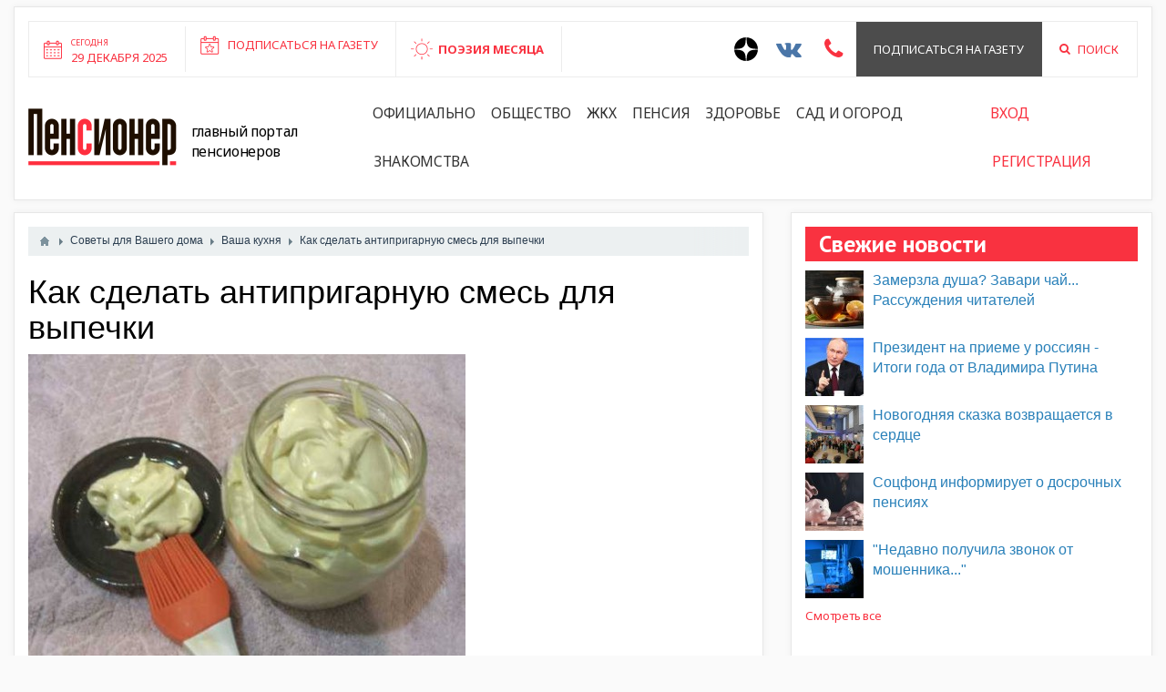

--- FILE ---
content_type: text/html; charset=utf-8
request_url: https://pensionerrossii.ru/dom/5-kak-sdelat-antiprigarnuyu-smes-dlja-vypechki.html
body_size: 6517
content:
<!DOCTYPE html>
<html>
<head>
	<title>Как сделать антипригарную смесь для выпечки — Пенсионер России</title>
	<meta http-equiv="Content-Type" content="text/html; charset=utf-8">
	<meta name="viewport" content="width=device-width, initial-scale=1.0">
	 <link rel="shortcut icon" type="image/x-icon" href="/templates/blotpro/images/favicon.ico"> 
																											
	
	<script src="//ulogin.ru/js/ulogin.js"></script>
			
	<!--[if lt IE 9]>
		<script src="//html5shiv.googlecode.com/svn/trunk/html5.js"></script>
		<script src="http://css3-mediaqueries-js.googlecode.com/svn/trunk/css3-mediaqueries.js"></script>
	<![endif]-->
		<meta name="keywords" content="смесь, выпечки, формы, топленое, кулинарный, масло, любой, смалец, масла, растительного">
	<meta name="description" content="Чем бы мы ни смазывали формы для выпечки, чем бы ни присыпали - мукой, сухарями или манкой, порой сталкиваемся с тем, что стряпня пристала к форме. Давайте сделаем чудо-смазку и забудем о проблеме.">
	<link rel="search" type="application/opensearchdescription+xml" href="/search/opensearch" title="Поиск на Пенсионер России" />
	<link rel="stylesheet" type="text/css" href="/templates/blotpro/css/bootstrap.min.css">
	<link rel="stylesheet" type="text/css" href="/templates/blotpro/css/pace.css">
	<link rel="stylesheet" type="text/css" href="/templates/blotpro/css/theme-text.css">
	<link rel="stylesheet" type="text/css" href="/templates/blotpro/css/theme-layout.css">
	<link rel="stylesheet" type="text/css" href="/templates/blotpro/css/theme-gui.css">
	<link rel="stylesheet" type="text/css" href="/templates/blotpro/css/theme-widgets.css">
	<link rel="stylesheet" type="text/css" href="/templates/blotpro/css/theme-content.css">
	<link rel="stylesheet" type="text/css" href="/templates/blotpro/css/theme-modal.css">
	<link rel="stylesheet" type="text/css" href="/templates/blotpro/css/font.css">
	<link rel="stylesheet" type="text/css" href="/templates/blotpro/css/font-awesome.min.css">
	<link rel="stylesheet" type="text/css" href="/templates/blotpro/css/jquery.bxslider.css">
	<link rel="stylesheet" type="text/css" href="/templates/blotpro/js/slick/slick.css">
	<link rel="stylesheet" type="text/css" href="/templates/blotpro/js/slick/slick-theme.css">
	<link rel="stylesheet" type="text/css" href="/templates/blotpro/css/pens.css?773398029">
	<link rel="stylesheet" type="text/css" href="/templates/blotpro/css/responsive.css?1684648612">
	<link rel="stylesheet" type="text/css" href="/templates/blotpro/css/ulogin.css">
	<script type="text/javascript" src="/templates/blotpro/js/jquery.js"></script>
	<script type="text/javascript" src="/templates/blotpro/js/jquery-cookie.js"></script>
	<script type="text/javascript" src="/templates/blotpro/js/bootstrap.min.js"></script>
	<script type="text/javascript" src="/templates/blotpro/js/pace.min.js"></script>
	<script type="text/javascript" src="/templates/blotpro/js/jquery-modal.js"></script>
	<script type="text/javascript" src="/templates/blotpro/js/core.js"></script>
	<script type="text/javascript" src="/templates/blotpro/js/modal.js"></script>
	<script type="text/javascript" src="/templates/blotpro/js/jquery.bxslider.min.js"></script>
	<script type="text/javascript" src="/templates/blotpro/js/slick/slick.min.js"></script>
	<script type="text/javascript" src="/templates/blotpro/js/base.js"></script>
	<script type="text/javascript" src="/templates/blotpro/js/ulogin.js"></script>
</head>
<body id="desktop_device_type">

	<header>
		<div class="container-fluid">
			<div class="white_block">
				<div class="top">
					<div class="row">
						<div class="col-lg-7 col-md-7 col-sm-12 col-xs-12">
							<div class="left-panel flex">
								<div class="column-1 hidden-xs">
									<a href="#">
										<div class="inner">
											<small>Сегодня</small><br>
											29 декабря 2025										</div>
									</a>
								</div>
								<div class="column-2">
																			<div class="widget_text_block"><p><a href="https://pensionerrossii.ru/pages/subscription.html" target="_blank">Подписаться на газету</a></p></div>

																	</div>
								<div class="column-3">
																			<div class="widget_text_block"><div><a href="/stihi">ПОЭЗИЯ МЕСЯЦА</a></div></div>

																	</div>
																							</div>
						</div>
						<div class="col-lg-5 col-md-5 col-sm-12 col-xs-12">
							<div class="right-panel flex pull-right">
								<div class="column-3">
									<a href="https://zen.yandex.ru/id/5e730a3af19e82482c4d75f6" target="_blank" style="padding: 0 10px;;">
										<svg width="26" height="26" viewBox="0 0 56 56" fill="none" xmlns="http://www.w3.org/2000/svg">
											<path d="M0 28C0 12.536 12.536 0 28 0C43.464 0 56 12.536 56 28C56 43.464 43.464 56 28 56C12.536 56 0 43.464 0 28Z" fill="black"/>
											<path fill-rule="evenodd" clip-rule="evenodd" d="M27.4334 0C27.3011 11.5194 26.5478 17.9662 22.257 22.257C17.9662 26.5478 11.5194 27.3011 0 27.4334V29.1051C11.5194 29.2373 17.9662 29.9906 22.257 34.2814C26.4805 38.5049 27.2766 44.8173 27.4267 56H29.1118C29.2618 44.8173 30.0579 38.5049 34.2814 34.2814C38.5049 30.0579 44.8173 29.2618 56 29.1118V27.4266C44.8173 27.2766 38.5049 26.4805 34.2814 22.257C29.9906 17.9662 29.2373 11.5194 29.1051 0H27.4334Z" fill="white"/>
										</svg>
									</a>
								</div>
								<div class="column-3"><a href="https://vk.com/pensioner66" target="_blank" style="padding: 0 10px; color:#4a76a8;"><i class="fa fa-2x fa-vk" aria-hidden="true"></i></a></div>
																<div class="column-3"><a href="#iforms_modal_callback" class="ajax-modal" style="padding: 0 15px; color:#f93240;"><i class="fa fa-2x fa-phone" aria-hidden="true"></i></a></div>
																								<div class="column-2"><a href="/pages/subscription.html">Подписаться на газету</a></div>
								<div class="column-3"><a href="/search"><i class="fa fa-search" aria-hidden="true" style="margin-right:8px;"></i> Поиск</a></div>
							</div>
						</div>
					</div>
				</div>
				<div class="bottom">
					<div class="row">
						<div class="col-lg-12 col-md-12">
							<div class="flex">
								<div class="logo"><a href="https://pensionerrossii.ru/"><img src="/templates/blotpro/images/logo.png"></a></div>
								<div class="descript">Главный портал пенсионеров</div>
																	<ul class="nav nav-pills">
    
    
        
        
        
        <li >
                            <a class="item"  href="/news/oficialno"  target="_self">
                    <span class="wrap">
                        Официально                                            </span>
                </a>
            
            
        
    
        
                    </li>
        
        
        <li >
                            <a class="item"  href="/news/obschestvo"  target="_self">
                    <span class="wrap">
                        Общество                                            </span>
                </a>
            
            
        
    
        
                    </li>
        
        
        <li >
                            <a class="item"  href="/news/zhkh"  target="_self">
                    <span class="wrap">
                        ЖКХ                                            </span>
                </a>
            
            
        
    
        
                    </li>
        
        
        <li >
                            <a class="item"  href="/news/pensija"  target="_self">
                    <span class="wrap">
                        Пенсия                                            </span>
                </a>
            
            
        
    
        
                    </li>
        
        
        <li >
                            <a class="item"  href="/news/zdorove"  target="_self">
                    <span class="wrap">
                        Здоровье                                            </span>
                </a>
            
            
        
    
        
                    </li>
        
        
        <li >
                            <a class="item"  href="/news/poleznye-sovety"  target="_self">
                    <span class="wrap">
                        Сад и огород                                            </span>
                </a>
            
            
        
    
        
                    </li>
        
        
        <li >
                            <a class="item"  href="/users"  target="_self">
                    <span class="wrap">
                        Знакомства                                            </span>
                </a>
            
            
        
    
            </li></ul>
    																<div class="login">
									<ul class="nav nav-pills">
																					<li class="ajax-modal key"><a href="/auth/login">Вход</a></li>
											<li><a href="/auth/register">Регистрация</a></li>
																			</ul>
								</div>
								<div class="visible-xs text-center">
									<div style="display:flex;">
										<a href="https://zen.yandex.ru/id/5e730a3af19e82482c4d75f6" target="_blank" style="padding: 0 10px;;">
											<svg width="26" height="26" viewBox="0 0 56 56" fill="none" xmlns="http://www.w3.org/2000/svg">
												<path d="M0 28C0 12.536 12.536 0 28 0C43.464 0 56 12.536 56 28C56 43.464 43.464 56 28 56C12.536 56 0 43.464 0 28Z" fill="black"/>
												<path fill-rule="evenodd" clip-rule="evenodd" d="M27.4334 0C27.3011 11.5194 26.5478 17.9662 22.257 22.257C17.9662 26.5478 11.5194 27.3011 0 27.4334V29.1051C11.5194 29.2373 17.9662 29.9906 22.257 34.2814C26.4805 38.5049 27.2766 44.8173 27.4267 56H29.1118C29.2618 44.8173 30.0579 38.5049 34.2814 34.2814C38.5049 30.0579 44.8173 29.2618 56 29.1118V27.4266C44.8173 27.2766 38.5049 26.4805 34.2814 22.257C29.9906 17.9662 29.2373 11.5194 29.1051 0H27.4334Z" fill="white"/>
											</svg>
										</a>
										<a href="https://vk.com/pensioner66" target="_blank" style="padding: 0 10px; color:#4a76a8;"><i class="fa fa-2x fa-vk" aria-hidden="true"></i></a>
																				<a href="#iforms_modal_callback" class="ajax-modal" style="padding: 0 15px; color:#f93240;"><i class="fa fa-2x fa-phone" aria-hidden="true"></i></a>
										<a href="/search" style="padding: 0 15px; color:#f93240;"><i class="fa fa-2x fa-search" aria-hidden="true"></i></a>
									</div>
									<a href="/pages/subscription.html" style="display:block;margin-top: 8px;color:#f93240;">Подписаться на газету</a>
								</div>
							</div>
						</div>
					</div>
				</div>
			</div>
		</div>
	</header>
	
						
					
	<div class="main">

		
		<div class="container-fluid">

						
						
						
						
						
						
						
						
			
						
			<div class="row">
				<div class="col-md-8">
					<div class="white_block">

						
													<article>
																	<div id="breadcrumbs">
										<ul itemscope itemtype="https://schema.org/BreadcrumbList">

    <li class="home" itemprop="itemListElement" itemscope itemtype="https://schema.org/ListItem">
        <a href="https://pensionerrossii.ru/" title="Главная" itemprop="item">
            <meta itemprop="name" content="Главная" />
            <meta itemprop="position" content="1" />
        </a>
    </li>

    
        <li class="sep"></li>

        
            
            <li itemprop="itemListElement" itemscope itemtype="https://schema.org/ListItem">
                                    <a href="/dom" itemprop="item">
                        <span itemprop="name">
                            Советы для Вашего дома                        </span>
                    </a>
                                <meta itemprop="position" content="2" />
            </li>

                            <li class="sep"></li>
            
            
        
            
            <li itemprop="itemListElement" itemscope itemtype="https://schema.org/ListItem">
                                    <a href="/dom/vasha-kuhnja" itemprop="item">
                        <span itemprop="name">
                            Ваша кухня                        </span>
                    </a>
                                <meta itemprop="position" content="3" />
            </li>

                            <li class="sep"></li>
            
            
        
            
            <li itemprop="itemListElement" itemscope itemtype="https://schema.org/ListItem">
                                    <span itemprop="name">
                        Как сделать антипригарную смесь для выпечки                    </span>
                                <meta itemprop="position" content="4" />
            </li>

            
            
        
    </ul>									</div>
																								
    <h1>
        Как сделать антипригарную смесь для выпечки            </h1>
        

<div class="content_item dom_item">

    
        
        
            
            
                            
                    <div class="field ft_image f_photo auto_field" >
                                                <div class="value"><img src="/upload/000/u2/22/4e/kak-sdelat-antiprigarnuyu-smes-dlja-vypechki-photo-normal.jpg"  title="Как сделать антипригарную смесь для выпечки" alt="Как сделать антипригарную смесь для выпечки"  /></div>
                    </div>

                
                    <div class="field ft_html f_content auto_field" >
                                                <div class="value"><p>Чем бы мы ни смазывали формы для выпечки, чем бы ни присыпали - мукой, сухарями или манкой, порой сталкиваемся с тем, что стряпня пристала к форме. Давайте сделаем чудо-смазку и забудем о проблеме.</p><p>Ингредиенты: по 0,5 стакана любой муки, жира (смалец, кулинарный жир, топленое масло), растительного масла. <br>Приготовление: соединяем компоненты и сначала перемешиваем миксером на малых оборотах в грубую комковатую смесь. Затем на высокой скорости взбиваем ее в пышный крем, до увеличения в объеме в 2 раза. Если получается жидковато, то добавляем еще муки. Раскладываем смесь в банки. Храним в холодильнике. <br>Применение: перед выпеканием кисточкой нанести тонкий слой смеси на формы, противни для выпечки и уже на них выкладывать будущие изделия. Просто, безопасно и эффективно.</p><p>www.polsov.com</p></div>
                    </div>

                            
            
        
    
    
    
    
    
    
    
            <div class="info_bar">
                                                                <div class="bar_item bi_hits" title="Просмотры">
                    905                </div>
                                        <div class="bar_item bi_user" title="Автор">
                    <a href="/users/2">Пенсионер России</a>                </div>
                            
                    </div>
    
</div>


							</article>
						
													<div class="widget">

    		        <div class="title">
							Другие советы			                    </div>
    
    <div class="body">
        
    <div class="widget_content_list featured">
        
            
            <div class="item item-first">
                                                            <div class="image">
                                                            <a style="background-image:url('/upload/000/u2/82/cb/9d918abd.jpg')" href="/dom/76-obustroistvo-kuhni.html"></a>
                                                    </div>
                                                    <div class="info">
                                        <div class="title">
                                                    <a href="/dom/76-obustroistvo-kuhni.html">Обустройство кухни</a>
                                                                    </div>
                                            <div class="teaser">
                                                            1.                                                    </div>
                                                                <div class="read-more">
                            <a href="/dom/76-obustroistvo-kuhni.html">Подробнее</a>
                        </div>
                                                        </div>
            </div>

        
            
            <div class="item ">
                                                            <div class="image">
                                                            <a href="/dom/75-kak-izbavitsja-ot-koloradskogo-zhuka.html"><img src="/upload/000/u2/57/61/9ffca0d2.jpeg"  title="Как избавиться от колорадского жука" alt="Как избавиться от колорадского жука"  /></a>
                                                    </div>
                                                    <div class="info">
                                        <div class="title">
                                                    <a href="/dom/75-kak-izbavitsja-ot-koloradskogo-zhuka.html">Как избавиться от колорадского жука</a>
                                                                    </div>
                                            <div class="teaser">
                                                            Народные способы борьбы с колорадским жукомЭти средства делятся на следующие виды: сбор жуков вручну                                                    </div>
                                                                            </div>
            </div>

        
            
            <div class="item ">
                                                            <div class="image">
                                                            <a href="/dom/74-chistim-divan-ot-pjaten.html"><img src="/upload/000/u2/29/1b/bf8d9435.jpg"  title="Чистим диван от пятен" alt="Чистим диван от пятен"  /></a>
                                                    </div>
                                                    <div class="info">
                                        <div class="title">
                                                    <a href="/dom/74-chistim-divan-ot-pjaten.html">Чистим диван от пятен</a>
                                                                    </div>
                                            <div class="teaser">
                                                            Сухая чистка Мягкая   мебель нуждается в регулярном и качественном уходе, который продлевает   срок                                                     </div>
                                                                            </div>
            </div>

        
            
            <div class="item ">
                                                            <div class="image">
                                                            <a href="/dom/73-kak-otstirat-travu.html"><img src="/upload/000/u2/34/9e/decaf2c1.jpg"  title="Как отстирать траву" alt="Как отстирать траву"  /></a>
                                                    </div>
                                                    <div class="info">
                                        <div class="title">
                                                    <a href="/dom/73-kak-otstirat-travu.html">Как отстирать траву</a>
                                                                    </div>
                                            <div class="teaser">
                                                            Вам потребуется спирт нашатырный, вода, а также мыло хозяйственное.                                                    </div>
                                                                            </div>
            </div>

            </div>

    </div>

</div>
											</div>
				</div>
				
									<div id="body" class="col-md-4">
						<div class="white_block">
							<aside>
															<div class="widget">

    		        <div class="title">
							Свежие новости			                    </div>
    
    <div class="body">
        
    <div class="widget_content_list">
        
            
            <div class="item">
                                    <div class="image">
                                                    <a href="/news/7296-zamerzla-dusha-zavari-chai-rassuzhdenija-chitatelei.html"><img src="/upload/000/u2/38/4b/zamerzla-dusha-zavari-chai-rassuzhdenija-chitatelei-photo-small.jpeg"  title="​Замерзла душа? Завари чай... Рассуждения читателей" alt="​Замерзла душа? Завари чай... Рассуждения читателей"  /></a>
                                            </div>
                                <div class="info">
                    <div class="title">
                                                    <a href="/news/7296-zamerzla-dusha-zavari-chai-rassuzhdenija-chitatelei.html">​Замерзла душа? Завари чай... Рассуждения читателей</a>
                                                                    </div>
                                                        </div>
            </div>

        
            
            <div class="item">
                                    <div class="image">
                                                    <a href="/news/7295-prezident-na-prieme-u-rossijan-itogi-goda-ot-vladimira-putina.html"><img src="/upload/000/u2/72/be/prezident-na-prieme-u-rossijan-itogi-goda-ot-vladimira-putina.jpg"  title="​Президент на приеме у россиян - Итоги года от Владимира Путина" alt="​Президент на приеме у россиян - Итоги года от Владимира Путина"  /></a>
                                            </div>
                                <div class="info">
                    <div class="title">
                                                    <a href="/news/7295-prezident-na-prieme-u-rossijan-itogi-goda-ot-vladimira-putina.html">​Президент на приеме у россиян - Итоги года от Владимира Путина</a>
                                                                    </div>
                                                        </div>
            </div>

        
            
            <div class="item">
                                    <div class="image">
                                                    <a href="/news/7293-novogodnjaja-skazka-vozvraschaetsja-v-serdce.html"><img src="/upload/000/u2/1c/82/novogodnjaja-skazka-vozvraschaetsja-v-serdce-photo-small.jpg"  title="Новогодняя сказка возвращается в сердце" alt="Новогодняя сказка возвращается в сердце"  /></a>
                                            </div>
                                <div class="info">
                    <div class="title">
                                                    <a href="/news/7293-novogodnjaja-skazka-vozvraschaetsja-v-serdce.html">Новогодняя сказка возвращается в сердце</a>
                                                                    </div>
                                                        </div>
            </div>

        
            
            <div class="item">
                                    <div class="image">
                                                    <a href="/news/7292-socfond-informiruet-o-dosrochnyh-pensijah.html"><img src="/upload/000/u2/7f/43/socfond-informiruet-o-dosrochnyh-pensijah-photo-small.jpeg"  title="​Соцфонд информирует  о досрочных пенсиях" alt="​Соцфонд информирует  о досрочных пенсиях"  /></a>
                                            </div>
                                <div class="info">
                    <div class="title">
                                                    <a href="/news/7292-socfond-informiruet-o-dosrochnyh-pensijah.html">​Соцфонд информирует  о досрочных пенсиях</a>
                                                                    </div>
                                                        </div>
            </div>

        
            
            <div class="item">
                                    <div class="image">
                                                    <a href="/news/7291-nedavno-poluchila-zvonok-ot-moshennika.html"><img src="/upload/000/u2/09/54/nedavno-poluchila-zvonok-ot-moshennika-photo-small.jpeg"  title="&quot;Недавно получила звонок от мошенника...&quot;" alt="&quot;Недавно получила звонок от мошенника...&quot;"  /></a>
                                            </div>
                                <div class="info">
                    <div class="title">
                                                    <a href="/news/7291-nedavno-poluchila-zvonok-ot-moshennika.html">&quot;Недавно получила звонок от мошенника...&quot;</a>
                                                                    </div>
                                                        </div>
            </div>

                <div class="more">
            <a href="/news">Смотреть все</a>
        </div>
    </div>

    </div>

</div>
														
														
														</aside>
						</div>
					</div>
							</div>
		</div>
	</div>
	
	

	<div class="container">
		<div class="row">
			<div class="col-md-12">
							</div>
		</div>
	</div>
		

	<footer class="footer">
		<div class="container-fluid">
			<div class="row">
				<div class="col-lg-6 col-md-6 col-sm-6 col-xs-12">
					<div class="left">
						<div style="padding-left: 0;">© Сетевое издание «Пенсионер России»<br>
							Учредитель: ООО «Истоки»<br>
							Главный редактор: М. М. Волкова<br>
							Выписка из реестра зарегистрированных средств массовой информации СМИ ЭЛ № ФС77-80723 от 29.03.2021 года.<br>
                            Выдано Федеральной службой по надзору в сфере связи, информационных технологий и массовых коммуникаций (Роскомнадзор).
						</div>
						<div class="address">620000, Екатеринбург, ул. Антона Валека, 15, офис 602.</div>
						<div class="mail">info@mediakrug.ru</div>
						<div class="phone">8-992-019-56-04</div>
						<!--<div class="phone">По вопросам подписки: 8-953-825-76-81 (Валерий Борисович, Олеся Викторовна)</div>-->
											</div>
				</div>
				<div class="col-lg-2 col-md-2 col-sm-6 col-xs-12">
					<ul class="nav">
    
    
        
        
        
        <li >
                            <a class="item"  href="/news"  target="_self">
                    <span class="wrap">
                        Новости                                            </span>
                </a>
            
            
        
    
        
                    </li>
        
        
        <li >
                            <a class="item"  href="/board"  target="_self">
                    <span class="wrap">
                        Объявления                                            </span>
                </a>
            
            
        
    
        
                    </li>
        
        
        <li >
                            <a class="item"  href="/pozdravlenija"  target="_self">
                    <span class="wrap">
                        Поздравления                                            </span>
                </a>
            
            
        
    
        
                    </li>
        
        
        <li >
                            <a class="item"  href="/blagodarnosti"  target="_self">
                    <span class="wrap">
                        Благодарности                                            </span>
                </a>
            
            
        
    
        
                    </li>
        
        
        <li >
                            <a class="item"  href="/zhaloby"  target="_self">
                    <span class="wrap">
                        Книга жалоб                                            </span>
                </a>
            
            
        
    
            </li></ul>
    				</div>
				<div class="col-lg-2 col-md-2 col-sm-6 col-xs-12">
					<ul class="nav">
    
    
        
        
        
        <li >
                            <a class="item"  href="/loveclub"  target="_self">
                    <span class="wrap">
                        Знакомства                                            </span>
                </a>
            
            
        
    
        
                    </li>
        
        
        <li >
                            <a class="item"  href="/looking"  target="_self">
                    <span class="wrap">
                        Ищу тебя                                            </span>
                </a>
            
            
        
    
        
                    </li>
        
        
        <li >
                            <a class="item"  href="/groups"  target="_self">
                    <span class="wrap">
                        Клубы по интересам                                            </span>
                </a>
            
            
        
    
        
                    </li>
        
        
        <li >
                            <a class="item"  href="/albums"  target="_self">
                    <span class="wrap">
                        Фотогалерея                                            </span>
                </a>
            
            
        
    
        
                    </li>
        
        
        <li >
                            <a class="item"  href="/video"  target="_self">
                    <span class="wrap">
                        Видеокаталог                                            </span>
                </a>
            
            
        
    
            </li></ul>
    				</div>
				<div class="col-lg-2 col-md-2 col-sm-6 col-xs-12">
					<ul class="nav">
    
    
        
        
        
        <li >
                            <a class="item"  href="/partners"  target="_self">
                    <span class="wrap">
                        Партнеры                                            </span>
                </a>
            
            
        
    
        
                    </li>
        
        
        <li >
                            <a class="item"  href="/posts"  target="_self">
                    <span class="wrap">
                        Блоги                                            </span>
                </a>
            
            
        
    
        
                    </li>
        
        
        <li >
                            <a class="item"  href="/projects/6-dlja-reklamodatelei-po-gazete-pensioner.html"  target="_self">
                    <span class="wrap">
                        Реклама «Пенсионер»                                            </span>
                </a>
            
            
        
    
        
                    </li>
        
        
        <li >
                            <a class="item"  href="/projects/8-dlja-reklamodatelei-po-gazete-pensioner-rossii.html"  target="_self">
                    <span class="wrap">
                        Реклама «Пенсионер России»                                            </span>
                </a>
            
            
        
    
        
                    </li>
        
        
        <li >
                            <a class="item"  href="/projects/21-dlja-reklamodatelei-portala-pensionerrossii-ru.html"  target="_self">
                    <span class="wrap">
                        Реклама на сайте                                            </span>
                </a>
            
            
        
    
        
                    </li>
        
        
        <li >
                            <a class="item"  href="/pages/policy.html"  target="_top">
                    <span class="wrap">
                        ​Политика обработки персональных данных                                            </span>
                </a>
            
            
        
    
            </li></ul>
    				</div>
				<div class="col-md-12">Мнение редакции может не совпадать с мнением отдельных авторов. При использовании материалов сайта ссылка обязательна. Для лиц старше 18 лет.</div>
			</div>
		</div>
		<hr style="margin:0;">
		<div class="container-fluid">
			<div class="row" style="padding: 10px 0;">
				<div class="col-md-6">
					<p style="line-height: 40px;margin:0;">
						Пенсионер России						&copy;
						2025					</p>
				</div>
				<div class="col-md-6">
					<div class="pull-right" style="margin-left: 15px;">
											</div>
					<img class="pull-right" src="/templates/blotpro/images/blot_icon.png">
				</div>
			</div>
		</div>
	</footer>


<!-- Yandex.Metrika counter -->
<script type="text/javascript" >
   (function(m,e,t,r,i,k,a){m[i]=m[i]||function(){(m[i].a=m[i].a||[]).push(arguments)};
   m[i].l=1*new Date();k=e.createElement(t),a=e.getElementsByTagName(t)[0],k.async=1,k.src=r,a.parentNode.insertBefore(k,a)})
   (window, document, "script", "https://mc.yandex.ru/metrika/tag.js", "ym");

   ym(34997695, "init", {
        clickmap:true,
        trackLinks:true,
        accurateTrackBounce:true,
        webvisor:true
   });
</script>
<noscript><div><img src="https://mc.yandex.ru/watch/34997695" style="position:absolute; left:-9999px;" alt="" /></div></noscript>
<!-- /Yandex.Metrika counter -->
</body>
</html>


--- FILE ---
content_type: text/css
request_url: https://pensionerrossii.ru/templates/blotpro/css/pace.css
body_size: 72
content:
.pace {
  -webkit-pointer-events: none;
  pointer-events: none;

  -webkit-user-select: none;
  -moz-user-select: none;
  user-select: none;
}

.pace-inactive {
  display: none;
}

.pace .pace-progress {
  background: #f93240;
  position: fixed;
  z-index: 2000;
  top: 0;
  right: 100%;
  width: 100%;
  height: 2px;
}

--- FILE ---
content_type: text/css
request_url: https://pensionerrossii.ru/templates/blotpro/css/font.css
body_size: 658
content:


/* font-family: 'Open Sans', sans-serif; */
@import url(https://fonts.googleapis.com/css?family=Open+Sans:400,300,800italic,800,700italic,600italic,700,600,400italic,300italic&subset=latin,cyrillic);

/* Geometria font */
@font-face {
  font-family: 'Geometria-Thin';
  src: url('../fonts/geometria/Geometria-Thin.eot');
  src: url('../fonts/geometria/Geometria-Thin.woff2') format('woff2'),
       url('../fonts/geometria/Geometria-Thin.woff') format('woff'),
       url('../fonts/geometria/Geometria-Thin.ttf') format('truetype'),
       url('../fonts/geometria/Geometria-Thin.svg#Geometria-Thin') format('svg'),
       url('../fonts/geometria/Geometria-Thin.eot?#iefix') format('embedded-opentype');
  font-weight: normal;
  font-style: normal;
}
@font-face {
  font-family: 'Geometria-ThinItalic';
  src: url('../fonts/geometria/Geometria-ThinItalic.eot');
  src: url('../fonts/geometria/Geometria-ThinItalic.woff2') format('woff2'),
       url('../fonts/geometria/Geometria-ThinItalic.woff') format('woff'),
       url('../fonts/geometria/Geometria-ThinItalic.ttf') format('truetype'),
       url('../fonts/geometria/Geometria-ThinItalic.svg#Geometria-ThinItalic') format('svg'),
       url('../fonts/geometria/Geometria-ThinItalic.eot?#iefix') format('embedded-opentype');
  font-weight: normal;
  font-style: normal;
}
@font-face {
  font-family: 'Geometria-ExtraLight';
  src: url('../fonts/geometria/Geometria-ExtraLight.eot');
  src: url('../fonts/geometria/Geometria-ExtraLight.woff2') format('woff2'),
       url('../fonts/geometria/Geometria-ExtraLight.woff') format('woff'),
       url('../fonts/geometria/Geometria-ExtraLight.ttf') format('truetype'),
       url('../fonts/geometria/Geometria-ExtraLight.svg#Geometria-ExtraLight') format('svg'),
       url('../fonts/geometria/Geometria-ExtraLight.eot?#iefix') format('embedded-opentype');
  font-weight: normal;
  font-style: normal;
}
@font-face {
  font-family: 'Geometria-ExtraLightItalic';
  src: url('../fonts/geometria/Geometria-ExtraLightItalic.eot');
  src: url('../fonts/geometria/Geometria-ExtraLightItalic.woff2') format('woff2'),
       url('../fonts/geometria/Geometria-ExtraLightItalic.woff') format('woff'),
       url('../fonts/geometria/Geometria-ExtraLightItalic.ttf') format('truetype'),
       url('../fonts/geometria/Geometria-ExtraLightItalic.svg#Geometria-ExtraLightItalic') format('svg'),
       url('../fonts/geometria/Geometria-ExtraLightItalic.eot?#iefix') format('embedded-opentype');
  font-weight: normal;
  font-style: normal;
}
@font-face {
  font-family: 'Geometria-Light';
  src: url('../fonts/geometria/Geometria-Light.eot');
  src: url('../fonts/geometria/Geometria-Light.woff2') format('woff2'),
       url('../fonts/geometria/Geometria-Light.woff') format('woff'),
       url('../fonts/geometria/Geometria-Light.ttf') format('truetype'),
       url('../fonts/geometria/Geometria-Light.svg#Geometria-Light') format('svg'),
       url('../fonts/geometria/Geometria-Light.eot?#iefix') format('embedded-opentype');
  font-weight: normal;
  font-style: normal;
}
@font-face {
  font-family: 'Geometria-LightItalic';
  src: url('../fonts/geometria/Geometria-LightItalic.eot');
  src: url('../fonts/geometria/Geometria-LightItalic.woff2') format('woff2'),
       url('../fonts/geometria/Geometria-LightItalic.woff') format('woff'),
       url('../fonts/geometria/Geometria-LightItalic.ttf') format('truetype'),
       url('../fonts/geometria/Geometria-LightItalic.svg#Geometria-LightItalic') format('svg'),
       url('../fonts/geometria/Geometria-LightItalic.eot?#iefix') format('embedded-opentype');
  font-weight: normal;
  font-style: normal;
}
@font-face {
  font-family: 'Geometria';
  src: url('../fonts/geometria/Geometria.eot');
  src: url('../fonts/geometria/Geometria.woff2') format('woff2'),
       url('../fonts/geometria/Geometria.woff') format('woff'),
       url('../fonts/geometria/Geometria.ttf') format('truetype'),
       url('../fonts/geometria/Geometria.svg#Geometria') format('svg'),
       url('../fonts/geometria/Geometria.eot?#iefix') format('embedded-opentype');
  font-weight: normal;
  font-style: normal;
}
@font-face {
  font-family: 'Geometria-Italic';
  src: url('../fonts/geometria/Geometria-Italic.eot');
  src: url('../fonts/geometria/Geometria-Italic.woff2') format('woff2'),
       url('../fonts/geometria/Geometria-Italic.woff') format('woff'),
       url('../fonts/geometria/Geometria-Italic.ttf') format('truetype'),
       url('../fonts/geometria/Geometria-Italic.svg#Geometria-Italic') format('svg'),
       url('../fonts/geometria/Geometria-Italic.eot?#iefix') format('embedded-opentype');
  font-weight: normal;
  font-style: normal;
}
@font-face {
  font-family: 'Geometria-Medium';
  src: url('../fonts/geometria/Geometria-Medium.eot');
  src: url('../fonts/geometria/Geometria-Medium.woff2') format('woff2'),
       url('../fonts/geometria/Geometria-Medium.woff') format('woff'),
       url('../fonts/geometria/Geometria-Medium.ttf') format('truetype'),
       url('../fonts/geometria/Geometria-Medium.svg#Geometria-Medium') format('svg'),
       url('../fonts/geometria/Geometria-Medium.eot?#iefix') format('embedded-opentype');
  font-weight: normal;
  font-style: normal;
}
@font-face {
  font-family: 'Geometria-MediumItalic';
  src: url('../fonts/geometria/Geometria-MediumItalic.eot');
  src: url('../fonts/geometria/Geometria-MediumItalic.woff2') format('woff2'),
       url('../fonts/geometria/Geometria-MediumItalic.woff') format('woff'),
       url('../fonts/geometria/Geometria-MediumItalic.ttf') format('truetype'),
       url('../fonts/geometria/Geometria-MediumItalic.svg#Geometria-MediumItalic') format('svg'),
       url('../fonts/geometria/Geometria-MediumItalic.eot?#iefix') format('embedded-opentype');
  font-weight: normal;
  font-style: normal;
}
@font-face {
  font-family: 'Geometria-Bold';
  src: url('../fonts/geometria/Geometria-Bold.eot');
  src: url('../fonts/geometria/Geometria-Bold.woff2') format('woff2'),
       url('../fonts/geometria/Geometria-Bold.woff') format('woff'),
       url('../fonts/geometria/Geometria-Bold.ttf') format('truetype'),
       url('../fonts/geometria/Geometria-Bold.svg#Geometria-Bold') format('svg'),
       url('../fonts/geometria/Geometria-Bold.eot?#iefix') format('embedded-opentype');
  font-weight: normal;
  font-style: normal;
}
@font-face {
  font-family: 'Geometria-BoldItalic';
  src: url('../fonts/geometria/Geometria-BoldItalic.eot');
  src: url('../fonts/geometria/Geometria-BoldItalic.woff2') format('woff2'),
       url('../fonts/geometria/Geometria-BoldItalic.woff') format('woff'),
       url('../fonts/geometria/Geometria-BoldItalic.ttf') format('truetype'),
       url('../fonts/geometria/Geometria-BoldItalic.svg#Geometria-BoldItalic') format('svg'),
       url('../fonts/geometria/Geometria-BoldItalic.eot?#iefix') format('embedded-opentype');
  font-weight: normal;
  font-style: normal;
}
@font-face {
  font-family: 'Geometria-ExtraBold';
  src: url('../fonts/geometria/Geometria-ExtraBold.eot');
  src: url('../fonts/geometria/Geometria-ExtraBold.woff2') format('woff2'),
       url('../fonts/geometria/Geometria-ExtraBold.woff') format('woff'),
       url('../fonts/geometria/Geometria-ExtraBold.ttf') format('truetype'),
       url('../fonts/geometria/Geometria-ExtraBold.svg#Geometria-ExtraBold') format('svg'),
       url('../fonts/geometria/Geometria-ExtraBold.eot?#iefix') format('embedded-opentype');
  font-weight: normal;
  font-style: normal;
}
@font-face {
  font-family: 'Geometria-ExtraBoldItalic';
  src: url('../fonts/geometria/Geometria-ExtraBoldItalic.eot');
  src: url('../fonts/geometria/Geometria-ExtraBoldItalic.woff2') format('woff2'),
       url('../fonts/geometria/Geometria-ExtraBoldItalic.woff') format('woff'),
       url('../fonts/geometria/Geometria-ExtraBoldItalic.ttf') format('truetype'),
       url('../fonts/geometria/Geometria-ExtraBoldItalic.svg#Geometria-ExtraBoldItalic') format('svg'),
       url('../fonts/geometria/Geometria-ExtraBoldItalic.eot?#iefix') format('embedded-opentype');
  font-weight: normal;
  font-style: normal;
}
@font-face {
  font-family: 'Geometria-Heavy';
  src: url('../fonts/geometria/Geometria-Heavy.eot');
  src: url('../fonts/geometria/Geometria-Heavy.woff2') format('woff2'),
       url('../fonts/geometria/Geometria-Heavy.woff') format('woff'),
       url('../fonts/geometria/Geometria-Heavy.ttf') format('truetype'),
       url('../fonts/geometria/Geometria-Heavy.svg#Geometria-Heavy') format('svg'),
       url('../fonts/geometria/Geometria-Heavy.eot?#iefix') format('embedded-opentype');
  font-weight: normal;
  font-style: normal;
}
@font-face {
  font-family: 'Geometria-HeavyItalic';
  src: url('../fonts/geometria/Geometria-HeavyItalic.eot');
  src: url('../fonts/geometria/Geometria-HeavyItalic.woff2') format('woff2'),
       url('../fonts/geometria/Geometria-HeavyItalic.woff') format('woff'),
       url('../fonts/geometria/Geometria-HeavyItalic.ttf') format('truetype'),
       url('../fonts/geometria/Geometria-HeavyItalic.svg#Geometria-HeavyItalic') format('svg'),
       url('../fonts/geometria/Geometria-HeavyItalic.eot?#iefix') format('embedded-opentype');
  font-weight: normal;
  font-style: normal;
}

--- FILE ---
content_type: text/css
request_url: https://pensionerrossii.ru/templates/blotpro/css/pens.css?773398029
body_size: 3629
content:
@import url(https://fonts.googleapis.com/css?family=Noto+Sans:400,400italic,700,700italic&subset=latin,cyrillic);
@import url(https://fonts.googleapis.com/css?family=PT+Sans:400,400italic,700,700italic&subset=latin,cyrillic);

html{height: 100%;}

body{display: flex; flex-direction: column; height: 100%; color: #000; font-size: 1.3em; margin: 0 auto; max-width: 1400px; background-color: #fafafa;}
img {max-width: 100%;}
.btn-red {background: #f93240; color: #fff; border-radius: 0; text-transform: uppercase; font-family: 'Noto Sans', sans-serif; letter-spacing: -.02em}
input.button-submit.btn-white, input.button.btn-white, .btn-white {color: #f93240; border: 1px solid #f93240; border-radius: 0; text-transform: uppercase; font-family: 'Noto Sans', sans-serif; letter-spacing: -.02em; background: none;}
input.button-submit.btn-white:hover, input.button.btn-white:hover, .btn-white:hover { color: #333; }

.mb0 {margin-bottom: 0 !important}

header {padding-top: .5em; font-family: 'Noto Sans', sans-serif; margin-bottom: 1em; flex: 1 0 auto; /*background: #fff; padding-bottom: 1em; outline: 1px solid #eaeaea; -webkit-box-shadow: 0 0 8px rgba(0,0,0,0.05); -moz-box-shadow: 0 0 8px rgba(0,0,0,0.05); box-shadow: 0 0 8px rgba(0,0,0,0.05);*/}
	header .top {border: 1px solid #ececec; margin-bottom: 1em;}
		header .top a {text-decoration: none;}
		header .top .flex {display: flex; flex-direction: row; align-items: center; min-height:60px;}
		header .top .left-panel [class^="column-"] {border-right: 1px solid #ececec;}
			header .top .left-panel a {padding: 0 1.5em; display: flex; height: 50px; align-items: center; color: #f93240}
			header .top .left-panel a:hover {background: #f93240; color: #fff}
				header .top .left-panel a small {font-size: .7em;}

			header .top .left-panel .column-1,
			header .top .left-panel .column-2 {text-transform: uppercase;}

			header .top .left-panel .column-1 a {padding-left: 3.5em; background: url(../images/icons/header/1.png) no-repeat left 1.2em center;}
			header .top .left-panel .column-1 a:hover {background-color: #f93240; background-image: url(../images/icons/header/1_h.png);}
			header .top .left-panel .column-2 a {padding-left: 3.5em; background: url(../images/icons/header/2.png) no-repeat left 1.2em center;}
			header .top .left-panel .column-2 a:hover {background-color: #f93240; background-image: url(../images/icons/header/2_h.png);}
			header .top .left-panel .column-3 a {font-weight: 600; padding-left: 3.5em; background: url(../images/icons/header/3.png) no-repeat left 1.2em center;}
			header .top .left-panel .column-3 a:hover {background-color: #f93240; background-image: url(../images/icons/header/3_h.png);}
			header .top .left-panel .column-4 a {padding-left: 3.5em; background: url(../images/icons/header/4.png) no-repeat left 1.2em center;}
			header .top .left-panel .column-4 a:hover {background-color: #f93240; background-image: url(../images/icons/header/4_h.png);}
			header .top .left-panel .column-5 a i {color: #666;}
			header .top .left-panel .column-5 a:hover i {color: #fff}

		header .top .right-panel a {padding: 0 1.5em; display: flex; height: 60px; align-items: center; color: #f93240}
			header .top .right-panel [class^="column-"] a {text-transform: uppercase;} 
			header .top .right-panel .column-1 a {background: #f93240; color: #fff;}
			header .top .right-panel .column-2 a {background: #4c4c4c; color: #fff;}
			header .top .right-panel .column-3 a {}

	header .bottom {}
		header .bottom .flex {display: flex; flex-direction: row; align-items: center;}
		header .bottom .logo {}
		header .bottom .descript {font-size: 1.2em; text-transform: lowercase; width: 17%; padding-left: 1em; margin-top: .5em; letter-spacing: -.02em;}

		header .bottom .nav {flex: 4;}
		header .bottom .nav-pills > li {}
		header .bottom .nav-pills > li > a {padding: 1em .5em; font-size: 1.2em; text-transform: uppercase; letter-spacing: -.02em; color: #333;}
		header .bottom .nav > li > a:focus, 
		header .bottom .nav > li > a:hover {background-color: transparent; color: #F93240;}

		header .bottom .nav-pills > li.active > a, 
		header .bottom .nav-pills > li.active > a:focus, 
		header .bottom .nav-pills > li.active > a:hover {background-color: transparent; color: #F93240;}

		header .bottom .login {flex: 1; text-align: right;}
			header .bottom .login a {font-size: 1.2em; text-transform: uppercase; letter-spacing: -.02em; color: #333;}
			header .bottom .login a:first-child {color: #f93240}

.white_block { padding: 15px; background-color: #fff; border: 1px solid #e7e7e7; -webkit-box-shadow: 0 0 8px rgba(0,0,0,0.05); -moz-box-shadow: 0 0 8px rgba(0,0,0,0.05); box-shadow: 0 0 8px rgba(0,0,0,0.05); }
.gray_block { padding: 15px; background-color: #f2f2f2; border: 1px solid #e7e7e7; -webkit-box-shadow: 0 0 8px rgba(0,0,0,0.05); -moz-box-shadow: 0 0 8px rgba(0,0,0,0.05); box-shadow: 0 0 8px rgba(0,0,0,0.05);}
.main {flex: 1 0 auto; }
	.main .slider-inner {margin-bottom: 2em;}
		.main .slider-inner > .title {background: #F93240 url(../images/icons/main/news-title.png) no-repeat left .5em center; color: #fff; font-family: 'PT Sans', sans-serif; font-size: 2em; font-weight: 700; position: relative; padding-left: 2em;}
		.main .slider-inner > .title a {color: #fff;}
		.main .slider-inner > .title.video {background-image: url(../images/icons/main/news-video.png);}
		.main .slider-inner > .title.photo {background-image: url(../images/icons/main/news-photo.png);}
		.main .slider-inner > .title.project {background-image: url(../images/icons/main/news-project.png);}
		
		.main .slider-inner .controls {position: absolute; right: 1em; top: 0;}
			.main .slider-inner .controls a {color: #fff; padding: 0 .5em;}

	.main .slider-news {}
		.main .slider-news .slide {position: relative; display: block; background-color: #444;}
			.main .slider-news .slide .caption {padding: 1em; font-family: 'Noto Sans', sans-serif; position: absolute; bottom: 0; background: rgba(0, 0, 0, 0.5); width: 100%;}
				.main .slider-news .slide .caption .tag {color: #cccccc; text-transform: uppercase; font-size: .8em;}
				.main .slider-news .slide .caption .title {font-family: 'PT Sans', sans-serif; color: #fff; font-size: 2em; font-weight: 600; line-height: 1.1;}
				.main .slider-news .slide .caption .anons {color: #fff; line-height: 1em;}
				.main .slider-news .slide .caption date {color: #cccccc; text-transform: uppercase; font-size: .8em;}

			.main .slider-video .slide {position: relative;}
				.main .slider-video .slide .caption {background: #333; color: #fff; padding: 1em; font-family: 'Noto Sans', sans-serif; min-height: 110px;}
					.main .slider-video .slide .caption date {text-transform: uppercase; font-size: .8em;}
					.main .slider-video .slide .caption .title {font-family: 'PT Sans', sans-serif; font-size: 1.5em; font-weight: 600; margin-bottom: .5em}
					.main .slider-video .slide .caption .anons {font-size: .85em;}

			.main .slider-news .slide .overlay {opacity: 0; position: absolute; right: 0; left: 0; top: 0; bottom: 0; background: rgba(255, 255, 255, 0.9); display: flex; justify-content: center; align-items: center; border: 1px solid #000;}
				.main .slider-news .slide .overlay .more {font-family: 'Noto Sans', sans-serif; padding: 1em; border: 1px solid #333333; color: #333; text-transform: uppercase; font-weight: 600;}

			.main .slider-news .slide:hover .overlay {opacity: 1;}


			.main .slider-photo .slide {display: block; text-decoration: none; height: 250px; background-size: cover;}
				.main .slider-photo .slide .img {position: relative;}
				.main .slider-photo .caption {background: #333; color: #fff; padding: 1em; height: 62px; font-family: 'Noto Sans', sans-serif; text-align: center; overflow: hidden;}
					.main .slider-photo .slide .caption date {text-transform: uppercase; font-size: .8em;}
					.main .slider-photo .slide .caption .title {font-family: 'PT Sans', sans-serif; font-size: 1.5em; font-weight: 600;}
					.main .slider-photo .slide .caption .anons {font-size: .85em;}

			.main .slider-photo .slide .overlay {opacity: 0; position: absolute; right: 0; left: 0; top: 0; bottom: 0; background: rgba(255, 255, 255, 0.9); display: flex; justify-content: center; align-items: center; border: 1px solid #000;}
				.main .slider-photo .slide .overlay .more {font-family: 'Noto Sans', sans-serif; padding: 1em; border: 1px solid #333333; color: #333; text-transform: uppercase; font-weight: 600;}

			.main .slider-photo .slide:hover .overlay {opacity: 1;}

	.main .news-block {margin-bottom: 2em;}
		.main .news-block > .title {display: flex; margin-bottom: 1em; border-bottom: 1px solid #F93240; position: relative;}
				.main .news-block > .title.first > div:first-child { padding-top: 0.5em;padding-right: 16px; }
			.main .news-block > .title > div:first-child {flex: 1; font-family: 'PT Sans', sans-serif; text-transform: uppercase; font-size: 1.5em; letter-spacing: -.02;}
				.main .news-block > .title > div:first-child > .city {font-family: 'Noto Sans', sans-serif; color: #b2b2b2; text-transform: initial; font-size: .7em; font-style: italic; margin-left: .5em;}
			.main .news-block > .title a {color:#000; text-decoration: none;}
			.main .news-block > .title a:hover {color:#f93240; text-decoration: none;}
			.main .news-block > .title a + a {margin-left: -.4em;}
			.main .news-block > .title .subscribe {color: #f93240; text-transform: uppercase; padding: .9em 3em; border: 1px solid #f93240;}
			.main .news-block > .title .offer {background: #f93240; color: #fff; text-transform: uppercase; padding: .9em 3em; border: 1px solid #f93240; border-bottom: none; display: inline-block;}
				.main .news-block > .title .offer:hover {background: #fff; color: #f93240; text-transform: uppercase; padding: .9em 3em; border: 1px solid #f93240; border-bottom: none;}

			.main .news-block .news-inner {}
			.main .news-block .news-inner a {color: #000; outline: none;}
			.main .news-block .news-inner a:hover {color: #000; text-decoration: none;}
			.main .news-block .news-inner .news-latest a:hover {color: #f93240; text-decoration: none;}
				.main .news-block .item {display: block; position: relative; padding: 1em; border: 1px solid #d2d2d2; font-family: 'Noto Sans', sans-serif; height: 480px; background: #fff;}
				.main .news-block .item-short {height: unset;overflow: hidden;}
				.main .news-block .item-short .read-more {border-top: 1px solid #2980b9;text-align:right;color:#2980b9;font-size: 16px;display: block;margin: 0 -1em;padding: 8px 1em 0;}
				.main .news-block .item:hover {border: 1px solid #f93240;}
				.main .news-block .item.news-latest {height: 40px; margin-bottom: 15px; border: none;}
					.main .news-block .item date {color: #808080; text-transform: uppercase; font-size: .8em;}
					.main .news-block .item .img {margin: 0 -1em; margin-top: -1em; margin-bottom: .5em; height: 250px;}
						.main .news-block .item .img div {background-color: #bdc3c7; background-position: center center; background-repeat: no-repeat; background-size: cover; display: block; height: 100%; width: 100%;}
						.main .news-block .item img {max-width: 100%}

					.main .news-block .item .title {font-family: 'PT Sans', sans-serif; font-size: 2em; font-weight: 600; line-height: 1.2em;margin-bottom:10px;height:124px;overflow: hidden;}
					.main .news-block.news-latest .item .title { font-weight: 400; font-size: 1.4em; line-height: 1.2em; }
					.main .news-block .item .anons {margin-bottom: .5em; font-size: 1.2em;}
					.main .news-block .item .comment {/*padding-left: 1.5em; background: url(../images/icons/main/comments.png) no-repeat left center;*/ color: #f93240; font-size: 1em;}
					.main .news-block .item .city {color: #808080; text-transform: uppercase; font-size: .8em; letter-spacing: -.02em; position: absolute; bottom: 1em;}

	.main .looking {margin-bottom: 2em;}
		.main .looking .title {display: flex; margin-bottom: 1em; border-bottom: 1px solid #F93240;}
			.main .looking .title > div:first-child {flex: 1; font-family: 'PT Sans', sans-serif; text-transform: uppercase; font-size: 1.5em; letter-spacing: -.02;}

		.main .looking .club {font-family: 'Noto Sans', sans-serif;}
			.main .looking .club .register .item {display: block; margin-bottom: 1em; text-align: center; text-decoration: none;}
				.main .looking .club .register .item .img {border-radius: 5em; overflow: hidden; margin: 0 auto; margin-bottom: 1em; background-color: #bdc3c7; background-position: center center; background-repeat: no-repeat; background-size: cover; display: block; height: 100px; width: 100px;}
				.main .looking .club .register .item img {max-width: 100%}
				.main .looking .club .register .item .name {color: #333333}
				.main .looking .club .register .item .info {color: #808080; font-size: .85em; min-height:40px;}
			.main .looking .club .register .item:hover .name,
			.main .looking .club .register .item:hover .info{color: #f93240}

		.main .looking .ads {font-family: 'Noto Sans', sans-serif;}
			.main .looking .ads .item {margin-bottom: 1em}
				.main .looking .ads .item date {color: #808080; text-transform: uppercase; font-size: .8em;}
				.main .looking .ads .item .name a {font-weight: bold; color: #333; font-size: .9em}
				.main .looking .ads .item .anons {color: #333;}
					.main .looking .ads .item .name a,
					.main .looking .ads .item .anons a {text-decoration: none;}
					.main .looking .ads .item .name a:hover,
					.main .looking .ads .item .anons a:hover {color: #f93240}

				.main .looking .ads .more {font-size: .85em; color: #f93240}

	.main .affiche {margin-bottom: 2em}
		.main .affiche .title {display: flex; margin-bottom: 1em; border-bottom: 1px solid #F93240;}
			.main .affiche .title > div:first-child {flex: 1; font-family: 'PT Sans', sans-serif; text-transform: uppercase; font-size: 1.5em; letter-spacing: -.02;}

		.main .affiche .item {margin-bottom: 1em; display: block; font-family: 'Noto Sans', sans-serif; letter-spacing: -.02em;}
			.main .affiche .item .img {height: 110px;}
				.main .affiche .item .img div { background-color: #bdc3c7; background-position: center center; background-repeat: no-repeat; background-size: cover; display: block; height: 100%; width: 100%; }
			.main .affiche .item date {color: #f93240;}
			.main .affiche .item .caption {font-size: 1.2em; color: #333}
			.main .affiche .item .info {color: #808080; font-size: .8em;}
			.main .affiche .item .anons {color: #333}

		.main .affiche .more a {font-family: 'Noto Sans', sans-serif; color: #f93240; letter-spacing: -.02em; text-transform: uppercase;}


	.main .sect {margin-bottom: 2em}
		.main .sect .title {display: flex; margin-bottom: 1em;}
			.main .sect .title div:first-child a {font-family: 'PT Sans', sans-serif; font-size: 2em; text-transform: uppercase; font-weight: 600; color: #000; }
			.main .sect .title div:first-child a:hover {color: #f93240;text-decoration:none;}
				.main .sect .title div:first-child > .city {font-family: 'Noto Sans', sans-serif; color: #b2b2b2; text-transform: initial; font-size: .5em; font-weight: 100; font-style: italic; margin-left: .5em;}
			.main .sect .title div:last-child {flex: 1;}

		.main .sect .item {font-family: 'Noto Sans', sans-serif; margin-bottom: 1em;}
			.main .sect .item date {color: #808080; text-transform: uppercase; font-size: .8em;}
			.main .sect .item .link a {font-size: 1.2em; color: #333; text-decoration: none; letter-spacing: -.02em;}
			.main .sect .item .users_count {color: #f93240; font-size: 1em; padding-left: 0.6em;}
		
			.main .sect .more a {/*text-decoration: none;*/ color: #f93240; font-family: 'Noto Sans', sans-serif; letter-spacing: -.02em}
			.widget_content_list .more a {text-decoration: none; color: #f93240; font-family: 'Noto Sans', sans-serif; letter-spacing: -.02em}

			.main .sect a.link {font-family: 'Noto Sans', sans-serif; color: #333; font-size: 1.2em; text-decoration: none; letter-spacing: -.02em; margin-bottom: .5em; display: inline-block;}
			.main .sect a.link:hover {color: #f93240}

	.main .interview {padding: 1.5em; border: 1px solid #dcdcdc; padding-top: 3em}
		.main .interview .title {font-family: 'PT Sans', sans-serif; font-size: 2em; text-transform: uppercase; font-weight: 600; border: none; justify-content: center; padding-top: 1.5em; background: url(../images/icons/main/interview.png) no-repeat top;}
		.main .interview .question {font-family: 'Noto Sans', sans-serif; letter-spacing: -.02em; margin-bottom: 2em; font-size: 1.2em}
		.main .interview form {}
			.main .interview form .inner {margin-bottom: 1em;}
				.main .interview form .inner .item {position: relative; padding-left: 2em;}
					.main .interview form .inner .item .checkbox {position: absolute; width: 1em; height: 1em; background: #bcbcbc; left: 0; top: .3em; margin: 0; border-radius: 2em; cursor: pointer;}
					.main .interview form .inner .item .checkbox.active {background: #f93240}

	.main .slider-project {}
		.main .slider-project .slide {position: relative; display: block; background-color: #444;}
			.main .slider-project .slide .caption {padding: 1em; font-family: 'Noto Sans', sans-serif; position: absolute; bottom: 0; background: rgba(0, 0, 0, 0.5); width: 100%;}
				.main .slider-project .slide .caption .tag {color: #cccccc; text-transform: uppercase; font-size: .8em;}
				.main .slider-project .slide .caption .title {font-family: 'PT Sans', sans-serif; color: #fff; font-size: 2em; font-weight: 600; line-height: 1.1;}
				.main .slider-project .slide .caption .anons {color: #fff; line-height: 1em;}
				.main .slider-project .slide .caption date {color: #cccccc; text-transform: uppercase; font-size: .8em;}

			.main .slider-video .slide {position: relative;margin-right: 16px;}
				.main .slider-video .slide .video-script { height: 250px; background-size: cover; }
				.main .slider-video .slide .caption {background: #333; color: #fff; padding: 1em; font-family: 'Noto Sans', sans-serif; min-height: 110px;}
					.main .slider-video .slide .caption date {text-transform: uppercase; font-size: .8em;}
					.main .slider-video .slide .caption .title {font-family: 'PT Sans', sans-serif; font-size: 1.5em; font-weight: 600; margin-bottom: .5em;height: 84px;overflow: hidden;}
					.main .slider-video .slide .caption .anons {font-size: .85em;}

			.main .slider-project .slide .overlay {opacity: 0; position: absolute; right: 0; left: 0; top: 0; bottom: 0; background: rgba(255, 255, 255, 0.9); display: flex; justify-content: center; align-items: center; border: 1px solid #000;}
				.main .slider-project .slide .overlay .more {font-family: 'Noto Sans', sans-serif; padding: 1em; border: 1px solid #333333; color: #333; text-transform: uppercase; font-weight: 600;}

			.main .slider-project .slide:hover .overlay {opacity: 1;}


	.main .banner {margin-bottom: 2em}
		.main .banner img {max-width: 100%;}

.main .bx-wrapper {}
	.main .bx-wrapper .bx-viewport {box-shadow: none; border: none; left: 0;}

footer {flex: 0 0 auto; padding: 1em 0; padding-bottom: 0; background: #333; color: #b2b2b2; font-size: 1.2em; font-family: 'Noto Sans', sans-serif; }
	footer .left > div {margin-bottom: 1em; letter-spacing: -.02em; padding-left: 2.5em;}

	footer .left > .phone {background: url(../images/icons/footer/1.png) no-repeat left center;}
	footer .left > .address {background: url(../images/icons/footer/2.png) no-repeat left center;}
	footer .left > .mail {background: url(../images/icons/footer/3.png) no-repeat left center;}
	footer .left > .social {background: url(../images/icons/footer/4.png) no-repeat left center;}

	footer .title {font-family: 'PT Sans', sans-serif; font-size: 1.4em; text-transform: uppercase; font-weight: 600; color: #fff;}

	footer .nav > li > a {padding: 0; margin-bottom: .5em; color: #b2b2b2; letter-spacing: -.02em; }

	footer .bottom {padding: 1.5em 0; border-top: 1px solid #b2b2b2}
		footer .bottom .copyright {font-size: .95em; letter-spacing: -.02em;}

date { display: none; }

.content_item .ft_text .value, .content_item .ft_html .value {
	line-height: 20px;
	font-family: "Noto Sans",sans-serif;
	font-size: 1.1em;
}
.content_item .field {
	color: #000;
	line-height: 20px;
	font-family: "Noto Sans",sans-serif;
	font-size: 1.1em;
}
.content_item .field .title_left, .content_item .field .title_top, .content_list .field .title_left, .content_list .field .title_top {
	font-weight: bold;
	color: #000;
	font-size: 18px;
}
#album-photos-list .photo .info .rating {
	width: unset;
	float: none;
}
#album-photos-list .photo .info .rating span {
	color: #fff !important;
	padding-left: 20px;
	background: url("../images/icons/vote.png") no-repeat left bottom;
}
#album-photos-list .photo .info .rating.positive span {
	background: url("../images/icons/vote.png") no-repeat left top;
}
#album-photo-item .image .rating {
	padding: 10px;
}
#album-photo-item .image .rating .rating_widget {
	width: 50px;
	margin: 0 auto;
}
.rating_widget .score, .rating_widget .score .positive {
	color: #95a5a6;
}
.rating_widget .score span {
	float: right;
	font-size: 16px;
}
.news-scroll {
	margin-bottom: 1.4em;
}
.news-scroll .news-block {
	margin-bottom: 0;
}
.news-scroll .news-scroll-block .gray_block {
	padding-right: 0;
}
.news-scroll .news-scroll-block .news-scroll-title {
	font-family: 'PT Sans', sans-serif;
	font-size: 2em;
	text-transform: uppercase;
	font-weight: 600;
	color: #000;
}
.news-scroll .news-scroll-block .news-scroll-content {
	height: 386px;
	overflow-y: scroll;
	/*overflow: hidden;*/
	/*padding-right: 20px;*/
	padding-right: 15px;
}
.news-scroll .news-scroll-block .news-scroll-content:hover {
	/*overflow-y: scroll;
	overflow-x: hidden;
	padding-right: 0;*/
}
.news-scroll .news-scroll-block .news-scroll-content .date_title {
	color: #999;
	font-style: italic;
	margin-top: 10px;
}
.news-scroll .news-scroll-block .news-scroll-content .title a {
	color: #000;
	border-bottom: 1px solid #c1c1c1;
	padding: 5px 0;
	display: block;
}
.news-scroll .news-scroll-block .news-scroll-content .title a:hover {
	color: #f93240;
	text-decoration: none;
}
.news-scroll .news-scroll-block .news-scroll-one-image {
	height: 280px;
	background-size: cover;
	background-repeat: no-repeat;
	background-position: center center;
	margin-bottom: 10px;
}
.news-scroll .news-scroll-block .news-scroll-one-title {
	margin-bottom: 5px;
	height: 72px;
	overflow: hidden;
}
.news-scroll .news-scroll-block .news-scroll-one-title a {
	font-family: 'PT Sans', sans-serif;
	font-size: 2em;
	font-weight: 600;
	letter-spacing: -.02em;
	line-height: 1.2em;
	color: #000;
}
.news-scroll .news-scroll-block .news-scroll-one-anons {
	margin-bottom: .5em;
	font-size: 1.2em;
	height: 46px;
	overflow: hidden;
}
.news-scroll .news-scroll-block .news-scroll-one-date {
	color: #999;
	font-style: italic;
}
.photo_filter { display: none; }

--- FILE ---
content_type: text/css
request_url: https://pensionerrossii.ru/templates/blotpro/css/responsive.css?1684648612
body_size: 873
content:
@media (min-width: 320px) and (max-width: 1024px) {
	header .top .right-panel {display: none;}
	header .top .left-panel [class^="column-"],
	header .top .right-panel [class^="column-"] {flex: 1;}

	header .bottom .flex {flex-direction: column;}
		header .bottom .descript {width: auto; padding: 0; margin-bottom: 2em;}

	.main .news-block .news-inner > row {display: flex; flex-direction: column;}

	.main .news-block .item {/*border: none;*/margin-bottom: 15px; height: auto; overflow: hidden;}
		.main .news-block .item img {max-width: 100%}
		.main .news-block .item .img {display: inline-block; float: left; margin: 0; margin-right: 2em; width: 25%;}
		.main .news-block .item .city {position: static;}

		.main .news-block .item .comment {}

		.main .news-block .item .title, 
		.main .news-block .item .anons, 
		.main .news-block .item .comment,
		.main .news-block .item .city {margin-left: 27.5%;}

	.main .register {margin-bottom: 2em}
		.main .looking .club .register .item .img {border-radius: 0;}

	.main .looking .ads {display: flex; flex-direction: column;}
		.main .looking .ads .item {}

		.main .looking > .row:last-child {/*display: flex; flex-direction: row; justify-content: center;*/ margin-top: 2em;}

	.main .affiche .more {margin-bottom: 2em; text-align: center;}

	.main .interview {margin-bottom: 2em}

	header .top .left-panel a {height: 100%;}
	.main .news-block .item .img {height:120px;}
	.main .news-block .item .img div {height:120px;}
	.main .slider-inner .controls {display: none;}
	.bx-wrapper img {object-fit: cover;}
	.main .slider-photo .caption .title {height: 38px;overflow: hidden;}

}
@media (min-width: 1024px) {
	header .bottom.fixed .flex {left: 0; position: fixed; right: 0; top: 0; z-index: 1000; max-width: 1400px; margin: 0 auto; padding: 0; background-color: #fff; border: 1px solid #eaeaea; -webkit-box-shadow: 0 0 8px rgba(0,0,0,0.05); -moz-box-shadow: 0 0 8px rgba(0,0,0,0.05); box-shadow: 0 0 8px rgba(0,0,0,0.05); }
	header .bottom.fixed .flex .logo img { height: 40px; margin-left: 15px; margin-right: 80px; }
	header .bottom.fixed .flex .descript { display: none; }
}
@media (max-width:767px) {
	.news-scroll .news-scroll-block .news-scroll-one-title {
		height: unset;
	}
	.news-block .news-inner .col-md-4 {
		display: none;
	}
	.news-block .news-inner .col-md-4:first-child {
		display: block;
	}
	.widget .widget_content_list .item {
		display: none;
	}
	.widget .widget_content_list .item:first-child {
		display: block;
	}
	.widget .loveclub .widget_content_list .item:nth-child(-n+3) {
		display: block;
	}
	.widget .d_users.d_section .item {
		display: none;
	}
	.widget .d_users.d_section .item:nth-child(-n+3) {
		display: block;
	}
	header .bottom .nav {
		display: flex;
		flex-wrap: wrap;
		justify-content: center;
	}
	header .bottom .nav-pills > li > a.item {
		padding-left: 18px;
	}
	header .bottom .nav-pills > li > a.item::before {
		content: '';
		width: 12px;
		height: 12px;
		background: #f93240;
		position: absolute;
		top: 21px;
		left: 0;
		border-radius: 50%;
	}
}

--- FILE ---
content_type: application/javascript; charset=utf-8
request_url: https://pensionerrossii.ru/templates/blotpro/js/base.js
body_size: 463
content:
$(document).ready(function(){

	var slidecount = 5, width = $('html').width();
	console.log(width);

	if(width <= '980') {
		slidecount = 2;
	}
	if(width <= '768') {
		slidecount = 1;
	}

  	var slider = $('.slider-news').bxSlider({
	    slideWidth: 500,
	    minSlides: slidecount,
	    maxSlides: slidecount,
	    moveSlides: 1,
	    slideMargin: 0,
	    pager: false,
	    controls: false,
  	});

  	$('.news .controls > .prev-slide').click(function(){
  		slider.goToPrevSlide();
  		return false;
	});

  	$('.news .controls > .next-slide').click(function(){
  		slider.goToNextSlide();
  		return false;
	});

	var slider_v = $('.slider-video').bxSlider({
	    slideWidth: 500,
	    minSlides: slidecount,
	    maxSlides: slidecount,
	    moveSlides: 1,
	    slideMargin: 0,
	    pager: false,
	    controls: false,
  	});

  	$('.video .controls > .prev-slide').click(function(){
  		slider_v.goToPrevSlide();
  		return false;
	});

  	$('.video .controls > .next-slide').click(function(){
  		slider_v.goToNextSlide();
  		return false;
	});

	var slider_p = $('.slider-photo').bxSlider({
	    slideWidth: 500,
	    minSlides: slidecount,
	    maxSlides: slidecount,
	    moveSlides: 1,
	    slideMargin: 0,
	    pager: false,
	    controls: false,
  	});

  	$('.photo .controls > .prev-slide').click(function(){
  		slider_p.goToPrevSlide();
  		return false;
	});

  	$('.photo .controls > .next-slide').click(function(){
  		slider_p.goToNextSlide();
  		return false;
	});
	
	var slider_pr = $('.slider-project').bxSlider({
	    slideWidth: 500,
	    minSlides: slidecount,
	    maxSlides: slidecount,
	    moveSlides: 1,
	    slideMargin: 0,
	    pager: false,
	    controls: false,
  	});

  	$('.project .controls > .prev-slide').click(function(){
  		slider_pr.goToPrevSlide();
  		return false;
	});

  	$('.project .controls > .next-slide').click(function(){
  		slider_pr.goToNextSlide();
  		return false;
	});

	$('div.checkbox').on('click', function() {
		$(this).addClass('active').siblings().removeClass('active');
	})
	
	var $menu=$('header .bottom');
	$(document).scroll(function(){
		var scrollTop=$(this).scrollTop();
		var $menuParent=$menu.parent();
		var mpOffsetTop=$menuParent.offset().top;
		if(!$menu.hasClass('fixed')){
			if(scrollTop>mpOffsetTop){
				$menu.addClass('fixed');
			}
		} else {
			if(scrollTop<mpOffsetTop){
				$menu.removeClass('fixed');
			}
		}
	});
});